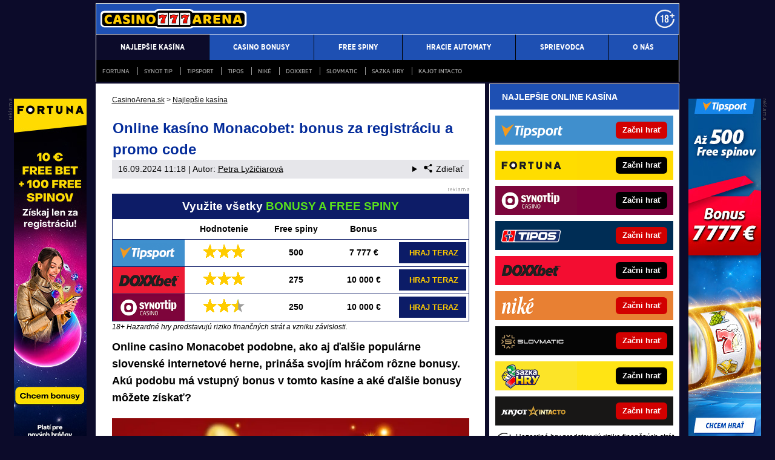

--- FILE ---
content_type: text/html; charset=UTF-8
request_url: https://www.casinoarena.sk/rubriky/najlepsie-kasina/online-casino-monacobet-bonus-za-registraciu-pre-novych-hracov_8322.html
body_size: 12252
content:
<!doctype html>
<html lang="sk">
<head>
<meta http-equiv="Content-Type" content="text/html; charset=utf-8" />
<title>Online casino Monacobet ⇒ bonusy a bonusové kódy | CasinoArena.sk</title>
<meta name="DESCRIPTION" content="Hráči v online kasíne Monacobet môžu po vytvorení hráčskeho účtu získať balík vstupných bonusov. Aká je ich podoba a aké sú podmienky na ich získanie?" />
<meta name="COPYRIGHT" content="© 2026 CasinoArena.sk" />
<meta name="AUTHOR" content="CasinoArena.sk" />
<meta name="robots" content="index, follow, max-snippet:-1, max-image-preview:large, max-video-preview:-1" />
<meta name="viewport" content="width=device-width, initial-scale=1">
<script type='text/javascript'>function gtag(){dataLayer.push(arguments);}
var dataLayer = dataLayer || []; gtag('consent', 'default', { 'analytics_storage': 'granted',
'ad_storage': 'denied' ,
'functionality_storage': 'granted' ,
} );
</script><link href="/css/print.css" type="text/css" rel="stylesheet" media="print" />
<link rel="shortcut icon" href="/favicon.ico" type="image/x-icon" />
<link rel="apple-touch-icon" sizes="180x180" href="/apple-touch-icon.png"><link rel="icon" type="image/png" sizes="32x32" href="/favicon-32x32.png"><link rel="icon" type="image/png" sizes="16x16" href="/favicon-16x16.png"><link rel="manifest" href="/site.webmanifest">
<link rel="stylesheet" type="text/css" href="/export/styles.css?ver=1339" media="all">
<script type="text/javascript" src="/export/scripts.js?ver=1339" defer></script>
<link href="https://www.googletagmanager.com" rel="preconnect" crossorigin>
<link href="https://www.google-analytics.com" rel="preconnect" crossorigin>
<link href="https://stats.g.doubleclick.net" rel="preconnect" crossorigin>
<!-- Google Tag Manager -->
<script>(function(w,d,s,l,i){w[l]=w[l]||[];w[l].push({'gtm.start':
new Date().getTime(),event:'gtm.js'});var f=d.getElementsByTagName(s)[0],
j=d.createElement(s),dl=l!='dataLayer'?'&l='+l:'';j.async=true;j.src=
'https://www.googletagmanager.com/gtm.js?id='+i+dl;f.parentNode.insertBefore(j,f);
})(window,document,'script','dataLayer','GTM-P8F3P5V');</script>
<!-- End Google Tag Manager -->
<meta property="og:image" content="https://www.casinoarena.sk/obrazek/611ccd6cf0c88/monacobet-vstupny-bonus.jpg">
<link rel="previewimage" href="https://www.casinoarena.sk/obrazek/611ccd6cf0c88/monacobet-vstupny-bonus.jpg" />
<meta property="og:image:width" content="800">
<meta property="og:image:height" content="400">
<meta property="og:title" content="Online casino Monacobet ⇒ bonusy a bonusové kódy">
<link rel="canonical" href="https://www.casinoarena.sk/rubriky/najlepsie-kasina/online-casino-monacobet-bonus-za-registraciu-pre-novych-hracov_8322.html" />
</head>
<body id="" class="www_casinoarena_sk ">
<!-- Google Tag Manager (noscript) -->
<noscript><iframe src="https://www.googletagmanager.com/ns.html?id=GTM-P8F3P5V"
height="0" width="0" style="display:none;visibility:hidden"></iframe></noscript>
<!-- End Google Tag Manager (noscript) -->
<!-- bgr -->
<div id="bgr">
<!-- page wrapper -->
<div id="page-wrapper" class="submenu level-1">
<!-- header -->
<div id="header">
<div>
<a id="logo-arena" href="https://www.casinoarena.sk/">
<img src="https://www.casinoarena.sk/img/logo.svg"  alt="CasinoArena.sk" width="242" height="32"  /></a>
<a aria-label="18+" class="claim_url" rel="nofollow" href="https://www.casinoarena.sk/rubriky/casina-online/zasady-zodpovedneho-hrania-v-online-kasine_8406.html"></a>
</div> 
<div id="top-area">
<div class="inner">
<!-- service-navigation -->
<div id="service-navigation">
</div>
<!-- service-navigation - end --> 
<!-- social boxes -->
<div id="social-box">
<div>
<ul>
</ul>
</div>
</div>
<!-- social boxes - end -->
<!-- other sites -->
</div>
</div>
<button type="button" class="menu-toggle">Menu</button>
<div id="menu">
<div class="inner">
<ul>
<li class="sub active">
<a href="/rubriky/najlepsie-kasina/"><span>Najlepšie kasína</span></a>
<ul class="submenu">
<li><a href="/rubriky/najlepsie-kasina/fortuna/">Fortuna</a></li>
<li><a href="/rubriky/najlepsie-kasina/synot-tip/">Synot Tip</a></li>
<li><a href="/rubriky/najlepsie-kasina/tipsport/">Tipsport</a></li>
<li><a href="/rubriky/najlepsie-kasina/tipos/">Tipos</a></li>
<li><a href="/rubriky/najlepsie-kasina/nike/">Niké</a></li>
<li><a href="/rubriky/najlepsie-kasina/doxxbet/">DOXXbet</a></li>
<li><a href="/rubriky/najlepsie-kasina/slovmatic/">Slovmatic</a></li>
<li><a href="/rubriky/najlepsie-kasina/sazka-hry/">Sazka hry</a></li>
<li><a href="/rubriky/najlepsie-kasina/kajot-intacto/">Kajot Intacto</a></li>
</ul>
</li>
<li><a href="/rubriky/casino-bonusy/"><span>Casino bonusy</span></a></li>
<li><a href="/rubriky/free-spiny/"><span>Free spiny</span></a></li>
<li><a href="/rubriky/hracie-automaty/"><span>Hracie automaty</span></a></li>
<li><a href="/rubriky/sprievodca/"><span>Sprievodca</span></a></li>
<li><a href="https://www.casinoarena.sk/stranky/o-nas_30_stranky.html"><span>O nás</span></a></li>
</ul>
<ul id="submenu-desktop" class="submenu">
<li><a href="/rubriky/najlepsie-kasina/fortuna/">Fortuna</a></li>
<li><a href="/rubriky/najlepsie-kasina/synot-tip/">Synot Tip</a></li>
<li><a href="/rubriky/najlepsie-kasina/tipsport/">Tipsport</a></li>
<li><a href="/rubriky/najlepsie-kasina/tipos/">Tipos</a></li>
<li><a href="/rubriky/najlepsie-kasina/nike/">Niké</a></li>
<li><a href="/rubriky/najlepsie-kasina/doxxbet/">DOXXbet</a></li>
<li><a href="/rubriky/najlepsie-kasina/slovmatic/">Slovmatic</a></li>
<li><a href="/rubriky/najlepsie-kasina/sazka-hry/">Sazka hry</a></li>
<li><a href="/rubriky/najlepsie-kasina/kajot-intacto/">Kajot Intacto</a></li>
</ul>

</div>
</div>
</div>
<!-- header - end --> 
<!-- column wrapper -->
<div id="column-wrapper">
<!-- content -->
<div id="content" class="article">
<script type="application/ld+json">{
    "@context": "http://schema.org",
    "@type": "NewsArticle",
    "mainEntityOfPage": {
        "@type": "WebPage",
        "@id": "https://www.casinoarena.sk/rubriky/najlepsie-kasina/online-casino-monacobet-bonus-za-registraciu-pre-novych-hracov_8322.html"
    },
    "headline": "Online kas\u00edno Monacobet: bonus za registr\u00e1ciu a promo code",
    "image": "https://www.casinoarena.sk/obrazek/611ccd6cf0c88/monacobet-vstupny-bonus.jpg",
    "datePublished": "2021-08-18T18:10:00",
    "dateModified": "2024-09-16T11:18:00",
    "author": {
        "@type": "Person",
        "name": "Petra Ly\u017ei\u010diarov\u00e1 ",
        "url": "https://www.casinoarena.sk/autori/petra-lyziciarova/"
    },
    "publisher": {
        "@type": "Organization",
        "name": "CasinoArena.sk",
        "logo": {
            "@type": "ImageObject",
            "url": "https://www.casinoarena.sk/img/logo.svg"
        }
    },
    "description": "Hr\u00e1\u010di v online kas\u00edne Monacobet m\u00f4\u017eu po vytvoren\u00ed hr\u00e1\u010dskeho \u00fa\u010dtu z\u00edska\u0165 bal\u00edk vstupn\u00fdch bonusov. Ak\u00e1 je ich podoba a ak\u00e9 s\u00fa podmienky na ich z\u00edskanie?"
}</script><div class="box">
<div class="box-wrapper">
<div id="breadcrumbs">
<ol itemscope itemtype="http://schema.org/BreadcrumbList">
<li itemprop="itemListElement" itemscope
itemtype="http://schema.org/ListItem">
<a itemprop="item" href="https://www.casinoarena.sk/">
<span itemprop="name">CasinoArena.sk</span></a>
<span itemprop="position" content="1"></span>
&gt; 
</li>
<li itemprop="itemListElement" itemscope
itemtype="http://schema.org/ListItem">
<a itemprop="item" href="/rubriky/najlepsie-kasina/">
<span itemprop="name">Najlepšie kasína</span></a>
<span itemprop="position" content="2"></span>

</li>
</ol>
</div>
<h1 class="heading">Online kasíno Monacobet: bonus za registráciu a promo code</h1>
<div class="article-meta">
<span class="meta-date">16.09.2024 11:18</span>
 | Autor: <a href="/autori/petra-lyziciarova/">Petra Lyžičiarová </a>
<details class="article__meta-share dropdown">
<summary class="dropdown__toggle" onclick="dataLayer.push({ 'event':'GAevent', 'eventCategory': 'Sdilet', 'eventAction': 'Sdilet', 'eventLabel': location.href, 'eventNoninteraction': true  })">
<svg class="icon icon--left" width="16" height="16" aria-hidden="true"><use xlink:href="/export/dist/icons.svg#share"></use></svg>Zdieľať
</summary>
<div class="dropdown__body py-2">
<ul class="list-unstyled">
<li>
<a href="http://www.facebook.com/share.php?u=https://www.casinoarena.sk/rubriky/najlepsie-kasina/online-casino-monacobet-bonus-za-registraciu-pre-novych-hracov_8322.html&amp;t=Online+kas%C3%ADno+Monacobet%3A+bonus+za+registr%C3%A1ciu+a+promo+code"
                            onclick="dataLayer.push({ 'event':'GAevent', 'eventCategory': 'Sdilet', 'eventAction': 'Facebook', 'eventLabel': location.href, 'eventNoninteraction': true  })"
                            target="_blank" class="d-block px-3 py-1">
<svg class="icon icon--left" width="16" height="16" aria-hidden="true"><use xlink:href="/export/dist/icons.svg#facebook"></use></svg>Facebook
</a>
</li>
<li>
<a href="https://twitter.com/intent/tweet?url=https%3A%2F%2Fwww.casinoarena.sk%2Frubriky%2Fnajlepsie-kasina%2Fonline-casino-monacobet-bonus-za-registraciu-pre-novych-hracov_8322.html"
                            onclick="dataLayer.push({ 'event':'GAevent', 'eventCategory': 'Sdilet', 'eventAction': 'Twitter', 'eventLabel': location.href, 'eventNoninteraction': true  })"
                            target="_blank" class="d-block px-3 py-1">
<svg class="icon icon--left" width="16" height="16" aria-hidden="true"><use xlink:href="/export/dist/icons.svg#twitter"></use></svg>Twitter
</a>
</li>
<li>
<a href="#" class="d-block px-3 py-1" onclick="
                dataLayer.push({ 'event':'GAevent', 'eventCategory': 'Sdilet', 'eventAction': 'Kopirovat odkaz', 'eventLabel': location.href, 'eventNoninteraction': true })
                navigator.clipboard.writeText('https://www.casinoarena.sk/rubriky/najlepsie-kasina/online-casino-monacobet-bonus-za-registraciu-pre-novych-hracov_8322.html');alert('Adresa byla zkopírovaná do schránky.');return false;">
<svg class="icon icon--left" width="16" height="16" aria-hidden="true"><use xlink:href="/export/dist/icons.svg#link"></use></svg>Kopírovat odkaz
</a>
</li>
</ul>
</div>
</details>

</div>
<div class="clear"></div>
<div id="lightbox-search">
<div id="boxBlock:53" class="boxBlock id53"><div class="clanek-adv-reklama">
<div class="table-responsive"><table>
<tbody>
<tr>
<th colspan="5" class="no-border">Využite všetky <span class="green">BONUSY A FREE SPINY</span></th>
</tr>
<tr class="tbl-head">
<td></td>
<td>Hodnotenie</td>
<td>Free spiny</td>
<td>Bonus</td>
<td></td>
</tr>
<tr>
<td class="td1"><a rel="nofollow sponsored" href="/link/tipsportcasinobonus/"><img src="https://administrace.gto.cz/obrazek/63d3b8c5d508e/tipsport-logo-238x88.png" alt="Online kasíno Tipsport" title="Online kasíno Tipsport" width="238" height="88" /></a></td>
<td class="td2"><img src="/img/adv-stars-3.png" alt="3" width="68" height="22" /></td>
<td class="td3">500</td>
<td class="td4">7 777 €</td>
<td class="td5"><a rel="nofollow sponsored" href="/link/tipsportcasinobonus/" class="btn-green">HRAJ TERAZ</a></td>
</tr>
<tr>
<td class="td1"><a rel="nofollow sponsored" href="/link/doxxbetcasinobonus/"><img src="https://administrace.gto.cz/obrazek/63d3b8c5d508e/doxxbet-logo-238x88.png" alt="Online kasíno DOXXbet" title="Online kasíno DOXXbet" width="238" height="88" /></a></td>
<td class="td2"><img src="/img/adv-stars-3.png" alt="3" width="68" height="22" /></td>
<td class="td3">275</td>
<td class="td4">10&nbsp;000 €</td>
<td class="td5"><a rel="nofollow sponsored" href="/link/doxxbetcasinobonus/" class="btn-green">HRAJ TERAZ</a></td>
</tr>
<tr>
<td class="td1"><a rel="nofollow sponsored" href="/link/synotcasinobonus/"><img src="https://administrace.gto.cz/obrazek/63d3b8c5d508e/synot-tip-logo-238x88.png" alt="Online kasíno SYNOT TIP" title="Online kasíno SYNOT TIP" width="238" height="88" /></a></td>
<td class="td2"><img src="/img/adv-stars-2half.png" alt="2.5" width="68" height="22" /></td>
<td class="td3">250</td>
<td class="td4">10&nbsp;000 €</td>
<td class="td5"><a rel="nofollow sponsored" href="/link/synotcasinobonus/" class="btn-green">HRAJ TERAZ</a></td>
</tr>
</tbody>
</table></div>
<span style="color: #000000;" class="zdrojimg">18+ Hazardné hry predstavujú riziko finančných strát a&nbsp;vzniku závislosti.</span></div></div>  <p><strong>Online casino Monacobet podobne, ako aj ďalšie populárne slovenské internetové herne, prináša svojím hráčom rôzne bonusy. Akú podobu má vstupný bonus v&nbsp;tomto kasíne a&nbsp;aké ďalšie bonusy môžete získať?</strong></p>  <p><picture>                            <source srcset="/obrazek/webp/611ccd6cf0c88-monacobet-vstupny-bonus_800x400.webp" type="image/webp" class="" alt="Vstupný bonus v&nbsp;kasíne Monacobet" title="Vstupný bonus v&nbsp;kasíne Monacobet">                            <img src="/obrazek/611ccd6cf0c88/monacobet-vstupny-bonus_800x400.jpg" class="" style=""  alt="Vstupný bonus v&nbsp;kasíne Monacobet" title="Vstupný bonus v&nbsp;kasíne Monacobet"                             width="800"                             height="400"                            />                          </picture><span class="zdrojimg">Foto: Shutterstock</span></p>  <h2>Online kasíno Monacobet a&nbsp;jeho bonusy</h2>  <p>Online herňa Monacobet patrí k&nbsp;najstarším internetovým kasínam na&nbsp;Slovensku a&nbsp;okrem online podoby má <strong>aj niekoľko kamenných pobočiek.</strong> V jeho ponuke nájdete nielen populárne hracie automaty, ale tiež stolové hry alebo aj formát tzv. crash games. Patrí tiež k&nbsp;tým kasínam, ktoré hráčom umožňujú zahrať si blackjack či ruletu v&nbsp;live casine.</p>  <p>Tak, ako aj ďalšie slovenské licencované online kasína, aj Monacobet prináša svojím hráčom<strong> rôzne bonusy. </strong>Tým prvým, ktorý môžete v&nbsp;Monacobet získať, je bonus za&nbsp;registráciu. Tomu, aká je jeho podoba a&nbsp;aké podmienky treba splniť na&nbsp;jeho získanie, sa budeme venovať v&nbsp;nasledujúcich riadkoch.</p>  <p>Ešte predtým však pripomenieme, že&nbsp;<strong>bonusy za&nbsp;registráciu</strong> môžete dostať aj v&nbsp;ďalších populárnych internetových kasínach. No a&nbsp;ich prehľad nájdete v&nbsp;našej tabuľke:</p>  <div class="boxBlock id59" id="boxBlock:59"><div class="table-responsive"><table class="table gtobox" border="0" align="center" style="width: 100%;">
<tbody>
<tr>
<td colspan="3" style="text-align: center;"><span style="color: #ffcc00;" color="#ffcc00"><b>VYZDVIHNI SI FREE SPINY ZA REGISTRÁCIU</b></span></td>
</tr>
<tr>
<td style="text-align: left;"><strong>Tipsport</strong></td>
<td style="text-align: center;">500 free spinov</td>
<td style="text-align: center;"><a rel="nofollow sponsored" href="/link/tipsportcasinoreklama/" class="red"><strong>ZAČNI HRAŤ</strong></a></td>
</tr>
<tr>
<td style="text-align: left;"><strong>DOXXbet</strong></td>
<td style="text-align: center;">250 free spinov</td>
<td style="text-align: center;"><a rel="nofollow sponsored" href="/link/doxxbetcasinoreklama/" class="red"><strong>ZAČNI HRAŤ</strong></a></td>
</tr>
<tr>
<td style="text-align: left;"><strong>SYNOT TIP</strong></td>
<td style="text-align: center;">250 spinov bez&nbsp;rizika</td>
<td style="text-align: center;"><a rel="nofollow sponsored" href="/link/synotcasinoreklama/" class="red"><strong>ZAČNI HRAŤ</strong></a></td>
</tr>
<tr>
<td style="text-align: left;"><strong>Tipos</strong></td>
<td style="text-align: center;">280 free spinov</td>
<td style="text-align: center;"><a rel="nofollow sponsored" href="/link/tiposcasinoreklama/" class="red"><strong>ZAČNI HRAŤ</strong></a></td>
</tr>
<tr>
<td style="text-align: left;"><strong>Fortuna</strong></td>
<td style="text-align: center;">200 free spinov</td>
<td style="text-align: center;"><a rel="nofollow sponsored" href="/link/fortunacasinoreklama/" class="red"><strong>ZAČNI HRAŤ</strong></a></td>
</tr>
<tr>
<td style="text-align: left;"><strong>Niké</strong></td>
<td style="text-align: center;">150 free spinov</td>
<td style="text-align: center;"><a rel="nofollow sponsored" href="/link/nikecasinoreklama/" class="red"><strong>ZAČNI HRAŤ</strong></a></td>
</tr>
<tr>
<td style="text-align: left;"><strong>Sazka hry</strong></td>
<td style="text-align: center;">500 spinov bez&nbsp;rizika</td>
<td style="text-align: center;"><b><a rel="nofollow sponsored" class="red" href="/link/sazkahrycasinoreklama/">ZAČNI HRAŤ</a></b></td>
</tr>
<tr>
<td style="text-align: left;"><strong>Kajot Intacto</strong></td>
<td style="text-align: center;">207 free spinov</td>
<td style="text-align: center;"><a rel="nofollow sponsored" href="/link/kajotintactocasinoreklama/" class="red"><strong>ZAČNI HRAŤ</strong></a></td>
</tr>
<tr>
<td style="text-align: center;" colspan="3"><em>18+ Hazardné hry predstavujú riziko finančných strát a&nbsp;vzniku závislosti.</em></td>
</tr>
</tbody>
</table></div></div>  <h2>Monacobet registračný bonus 5 eur bez&nbsp;vkladu</h2>  <p>Hneď po&nbsp;tom, čo si v&nbsp;<a href="https://www.casinoarena.sk/rubriky/casina-online/sk-online-casino-monaco-bet-recenzia-a-prihlasenie_8243.html">online kasíne Monacobet</a> založíte hráčske konto, získate vstupný bonus za&nbsp;registráciu. Ten je v&nbsp;podobe 5 eur, ktoré vám po&nbsp;tom, čo absolvujete proces registrácie a&nbsp;overenia vašej identity, pristane na&nbsp;vašom hráčskom účte.</p>  <p>Na získanie <strong>Monacobet bonusu za&nbsp;registráciu</strong> treba postupovať nasledovne:</p>  <ol>  <li>Otvorte si webstránku Monacobet a&nbsp;zaregistrujte sa</li>  <li>Po vyplnení registračného formuláru absolvujte overenie vašej totožnosti</li>  <li>Prihláste sa do&nbsp;vášho hráčskeho účtu</li>  <li>Využite registračný bonus 5 eur podľa toho, ako vám to vyhovuje</li>  </ol>  <div id="boxBlock:68" class="boxBlock id68"><p><a rel="nofollow sponsored" href="/link/tipsportcasinoreklama/"><img src="https://administrace.gto.cz/obrazek/63bc08f7a3386/tipsport-sk-casino-590x180.jpg" alt="Zaregistruj sa teraz v&nbsp;online kasíne Tipsport" title="Zaregistruj sa teraz v&nbsp;online kasíne Tipsport" width="590" height="180" /></a></p></div>  <h2>Monacobet bonus 15 eur za&nbsp;vklad a&nbsp;promo kód</h2>  <p>Ďalším bonusom, ktorý môžete v&nbsp;online kasíne Monacobet získať po&nbsp;registrácii, je bonus za&nbsp;váš prvý vklad. Funguje tak, že&nbsp;po&nbsp;tom, čo vložíte na&nbsp;váš hráčsky účet prvý vklad <strong>v hodnote najmenej 10 eur</strong> a&nbsp;uvediete promo kód v&nbsp;tvare cas1, získate bonus 15 eur.</p>  <p>Prvý vklad je pritom potrebné vykonať do&nbsp;30&nbsp;dní od&nbsp;vašej registrácie a&nbsp;jednorazovo. Upozorňujeme, že&nbsp;bonus v&nbsp;hodnote <strong>15 eur získate v&nbsp;podobe MonaCoinov</strong>, čo je virtuálna mena Monacobet casina. Jeden MonaCoin má hodnotu 1 euro a&nbsp;bonus vám bude pripísaný na&nbsp;hráčske konto do&nbsp;24 hodín od&nbsp;splnenia podmienok. Dodáme ešte, že&nbsp;kredit v&nbsp;podobe MonaCoinov nie je možné previesť na&nbsp;bankový účet.</p>  <p><img src="/img/web/sipka.gif" alt="sipka" width="12" height="12" title="" /> Neprehliadnite: <a href="https://www.casinoarena.sk/rubriky/casina-online/casino-bonus-zadarmo-ziskajte-peniaze-len-za-registraciu_7770.html">Bonus za&nbsp;registráciu</a> v&nbsp;slovenských online kasínach</p>  <h2><a name="Monacobet_200_free_spins"></a>Vstupný bonus Monacobet 200 free spins</h2>  <p>Ďalšou súčasťou balíka vstupných bonusov v&nbsp;online kasíne Monacobet sú tiež free spiny. Po prestávkovaní 10 eur na&nbsp;ľubovoľných hracích automatoch vám kasíno pripíše na&nbsp;účet 200 voľných zatočení do&nbsp;obľúbeného <a href="https://24casino.sk/automat/multiplay-81-online-automat-z-egaming/">automatu Multiplay 81</a>. Hodnota týchto free spinov je 20 eur.</p>  <div id="boxBlock:62" class="boxBlock id62"><p><a rel="nofollow sponsored" href="/link/fortunacasinoreklama/"><img src="https://administrace.gto.cz/obrazek/63bc08d8b85fd/fortuna-sk-casino-590x180.jpg" alt="Zaregistruj sa teraz v&nbsp;online kasíne Fortuna" title="Zaregistruj sa teraz v&nbsp;online kasíne Fortuna" width="590" height="180" /></a></p></div>  <h2>Registračný bonus Monacobet až&nbsp;do&nbsp;10&nbsp;000 €</h2>  <p>Výpočet bonusov za&nbsp;registráciu v&nbsp;online kasíne Monacobet pokračuje ešte cashbackom <strong>do výšky až&nbsp;10&nbsp;000 eur.</strong> Na získanie tohto bonusu je potrebné prestávkovať v&nbsp;kasíne 40-násobok z&nbsp;vášho prvého vkladu.</p>  <p>Do prestávkovania sa počítajú len stávky za&nbsp;reálne peniaze, ktoré ste si vložili na&nbsp;hráčsky účet <strong>do 30&nbsp;dní od&nbsp;založenia vášho hráčskeho účtu.</strong> Do výšky vášho prvého vkladu sa teda nezapočítavajú bonusy.</p>  <p>Ak si teda na&nbsp;váš účet vložíte prvý vklad v&nbsp;hodnote 10 eur, po&nbsp;tom, čo prestávkujete 40-násobok tejto sumy, teda 400 eur, získate bonus v&nbsp;hodnote prvého vkladu, čiže 10 eur. Do podmienky prestávkovania<strong> 40-násobku prvého vkladu </strong>sa počítajú len stávky do&nbsp;valcových automatov. Po tom, čo splníte podmienky, vám Monacobet pripíše bonus na&nbsp;váš účet do&nbsp;10 minút, maximálne do&nbsp;24 hodín.</p>  <div id="boxBlock:69" class="boxBlock id69"><p><a rel="nofollow sponsored" href="/link/synotcasinoreklama/"><img src="https://administrace.gto.cz/obrazek/63bc09142dbd8/synottip-sk-casino-590x180.jpg" alt="Zaregistruj sa teraz v&nbsp;online kasíne SYNOT TIP" title="Zaregistruj sa teraz v&nbsp;online kasíne SYNOT TIP" width="590" height="180" /></a></p></div>  <h2>Monacobet narodeninový bonus 5 eur</h2>  <p>Okrem vstupných bonusov môžete v&nbsp;online kasíne Monacobet získať aj rôzne bonusy už ako zaregistrovaný hráč. Jedným z&nbsp;nich je<strong> narodeninový bonus v&nbsp;hodnote 5 eur.</strong> Bonus získate po&nbsp;tom, čo v&nbsp;deň vašich narodenín roztočíte valce na&nbsp;online hracích automatoch v&nbsp;Monacobet kasíne.</p>  <p>Následne stačí kontaktovať Monacobet kasíno a&nbsp;to vám na&nbsp;účet pripíše bonus 5 eur. Kasíno môžete kontaktovať<strong> cez&nbsp;chat, e-mail alebo sa na&nbsp;zákaznícku podporu môžete obrátiť telefonicky.</strong></p>  <div id="boxBlock:58" class="boxBlock id58"><div class="table-responsive"><table style="width: 100%;" align="center" class="table gtobox" border="0">
<tbody>
<tr>
<td colspan="3" style="text-align: center;"><strong class="gold">Najlepšie online kasína na&nbsp;Slovensku a&nbsp;prehľad bonusov</strong><br /></td>
</tr>
<tr>
<td style="text-align: left;"><strong>Tipsport</strong></td>
<td>500 free spinov + bonus až&nbsp;7&nbsp;777 €</td>
<td style="text-align: center;"><a rel="nofollow sponsored" href="/link/tipsportcasinoreklama/" class="red"><strong>ZAČNI HRAŤ</strong></a></td>
</tr>
<tr>
<td style="text-align: left;"><strong>DOXXbet</strong></td>
<td>275 free spinov + bonus až&nbsp;10&nbsp;000 €</td>
<td style="text-align: center;"><a rel="nofollow sponsored" href="/link/doxxbetcasinoreklama/" class="red"><strong>ZAČNI HRAŤ</strong></a></td>
</tr>
<tr>
<td style="text-align: left;"><strong>SYNOT TIP</strong></td>
<td>250 zatočení bez&nbsp;rizika + 10&nbsp;000 €</td>
<td style="text-align: center;"><a rel="nofollow sponsored" href="/link/synotcasinoreklama/" class="red"><strong>ZAČNI HRAŤ</strong></a></td>
</tr>
<tr>
<td style="text-align: left;"><strong>Tipos</strong></td>
<td>280 free spinov + bonus až&nbsp;1&nbsp;050 €</td>
<td style="text-align: center;"><a rel="nofollow sponsored" href="/link/tiposcasinoreklama/" class="red"><strong>ZAČNI HRAŤ</strong></a></td>
</tr>
<tr>
<td style="text-align: left;"><strong>Fortuna</strong></td>
<td>200 free spinov + 20 € free bet</td>
<td style="text-align: center;"><a rel="nofollow sponsored" href="/link/fortunacasinoreklama/" class="red"><strong>ZAČNI HRAŤ</strong></a></td>
</tr>
<tr>
<td style="text-align: left;"><strong>Niké</strong></td>
<td>50 free spinov + bonus 100 spinov</td>
<td style="text-align: center;"><a rel="nofollow sponsored" href="/link/nikecasinoreklama/" class="red"><strong>ZAČNI HRAŤ</strong></a></td>
</tr>
<tr>
<td style="text-align: left;"><strong>Slovmatic</strong></td>
<td>Bonus až&nbsp;7&nbsp;000 €</td>
<td style="text-align: center;"><strong><a rel="nofollow sponsored" class="red" href="/link/slovmaticcasinoreklama/">ZAČNI HRAŤ</a></strong></td>
</tr>
<tr>
<td style="text-align: left;"><strong>Sazka hry</strong></td>
<td>Bonus 250 € na&nbsp;automaty bez&nbsp;rizika</td>
<td style="text-align: center;"><strong><a rel="nofollow sponsored" class="red" href="/link/sazkahrycasinoreklama/">ZAČNI HRAŤ</a></strong></td>
</tr>
<tr>
<td style="text-align: left;"><strong>Kajot Intacto</strong></td>
<td>207 free spinov + bonus až&nbsp;2&nbsp;007 €</td>
<td style="text-align: center;"><a rel="nofollow sponsored" href="/link/kajotintactocasinoreklama/" class="red"><strong>ZAČNI HRAŤ</strong></a></td>
</tr>
<tr>
<td colspan="3" style="text-align: center;"><em>18+ Hazardné hry predstavujú riziko finančných strát a&nbsp;vzniku závislosti.</em></td>
</tr>
</tbody>
</table></div></div>  <h2>Monaco bet bonus – časté otázky</h2>  <p>Na záver si ešte poďme odpovedať na&nbsp;niekoľko častých otázok, ktoré vám môžu v&nbsp;súvislosti s&nbsp;bonusmi v&nbsp;online kasíne Monacobet napadnúť.</p>  <h2><span class="faq_question">#️⃣ Prináša Monacobet bonusový kód alebo promo code?</span></h2>  <p class="faq_answer">Bonusové kódy online kasína prinášajú zvyčajne len výnimočne, obvykle je to v&nbsp;rámci nejakých marketingových akcií. Čo sa týka promo kódu, zadávate ho v&nbsp;prípade, že&nbsp;sa uchádzate o&nbsp;bonus za&nbsp;prvý vklad. Pri vklade najmenej 10 eur uvediete promo kód cas1 a&nbsp;na&nbsp;účet dostanete 15 eur v&nbsp;podobe MonaCoinov.</p>  <h2 class="faq_question">#️⃣ Ako získať Monacobet free spiny</h2>  <p class="faq_answer">Free spiny v&nbsp;online kasíne Monacobet je možné získať v&nbsp;rámci rôznych marketingových akcií. Dostať sa k&nbsp;nim môžete aj ako nový hráč. Balík vstupných bonusov totiž obsahuje aj <a href="#Monacobet_200_free_spins">200 free spinov</a>.</p>  <h2 class="faq_question">#️⃣ Aký bonus prináša registrácia v&nbsp;Monacobet?</h2>  <p class="faq_answer">Za samotnú registráciu v&nbsp;online kasíne Monacobet získate bonus v&nbsp;hodnote 5 eur. Ide o&nbsp;bonus bez&nbsp;vkladu, dostanete ho len za&nbsp;vytvorenie hráčskeho konta.</p><script type="application/ld+json">{
                "@context": "https://schema.org",
                "@type": "FAQPage",
                "mainEntity": [
{
            "@type": "Question",
            "name": "#️⃣ Prináša Monacobet bonusový kód alebo promo code?",
            "acceptedAnswer": {
              "@type": "Answer",
              "text": "Bonusové kódy online kasína prinášajú zvyčajne len výnimočne, obvykle je to v&nbsp;rámci nejakých marketingových akcií. Čo sa týka promo kódu, zadávate ho v&nbsp;prípade, že&nbsp;sa uchádzate o&nbsp;bonus za&nbsp;prvý vklad. Pri vklade najmenej 10 eur uvediete promo kód cas1 a&nbsp;na&nbsp;účet dostanete 15 eur v&nbsp;podobe MonaCoinov."
            }
          },{
            "@type": "Question",
            "name": "#️⃣ Ako získať Monacobet free spiny  Free spiny v&nbsp;online kasíne Monacobet je možné získať v&nbsp;rámci rôznych marketingových akcií. Dostať sa k&nbsp;nim môžete aj ako nový hráč. Balík vstupných bonusov totiž obsahuje aj 200 free spinov.  ",
            "acceptedAnswer": {
              "@type": "Answer",
              "text": ""
            }
          },{
            "@type": "Question",
            "name": "#️⃣ Aký bonus prináša registrácia v&nbsp;Monacobet?  Za samotnú registráciu v&nbsp;online kasíne Monacobet získate bonus v&nbsp;hodnote 5 eur. Ide o&nbsp;bonus bez&nbsp;vkladu, dostanete ho len za&nbsp;vytvorenie hráčskeho konta.",
            "acceptedAnswer": {
              "@type": "Answer",
              "text": ""
            }
          }]
                }
                </script>
<div class="clear"></div>
</div>
<div class="block shadow content">
<p style="font-size: 9px;">18+ Hazardné hry predstavujú riziko finančných strát a vzniku závislosti. <a href="https://www.casinoarena.sk/rubriky/casina-online/zasady-zodpovedneho-hrania-v-online-kasine_8406.html">Hrajte zodpovedne</a> a pre zábavu! Využitie bonusov je podmienené registráciou - <a href="https://www.casinoarena.sk/rubriky/casina-online/podmienky-a-pravidla-bonusov-prevadzkovatelov-hazardnych-hier_8127.html">informácie tu</a>.</p>
</div>
<div class="article-meta">
<span class="meta-date">16.09.2024 11:18</span>
 | Autor: <a href="/autori/petra-lyziciarova/">Petra Lyžičiarová </a>
</div>
<div class="clear"></div>
</div>
</div>
<div class="box" id="hp-act-list-top">
<div id="wide-act-list" Xid="hp-act-list-float">
<div id="hp-act-list-floatX">
<h2 class="box-heading">SÚVISIACE ČLÁNKY</h2>
<!-- list -->
<div class="wide-act-list-item">
<div class="wide-act-list-imageHolder">
<a href="/rubriky/najlepsie-kasina/online-casino-tipsport-recenzia-a-bonus_7776.html">
                            <picture>
                              <source srcset="/obrazek/webp/5d1b9a4b08129-crop-15558-tipsport-desktop-casino_600x260.webp" type="image/webp" alt="Zahrajte si v Tipsport kasíne" title="Zahrajte si v Tipsport kasíne" width="300" height="130" class="hp">
                              <img loading="lazy" src="/obrazek/5d1b9a4b08129/crop-15558-tipsport-desktop-casino_600x260.jpg" alt="Zahrajte si v Tipsport kasíne" title="Zahrajte si v Tipsport kasíne" width="300" height="130" class="hp" />
                            </picture>
                            </a>
</div>
<div class="wide-act-list-infoHolder">
<h3><a href="/rubriky/najlepsie-kasina/online-casino-tipsport-recenzia-a-bonus_7776.html">Čo by ste mali vedieť o Tipsport casino SK?</a></h3>
<div class="meta">
</div>
<div class="wide-act-list-text">
<p>Tipsport online casino prišlo na&nbsp;slovenský trh v&nbsp;polovici januára 2020. Odvtedy sa neustále rozvíja ✅ a&nbsp;snaží sa neustále rozširovať svoju...</p>
</div>
</div>
<div class="clear">&nbsp;</div>
</div>
<div class="wide-act-list-item">
<div class="wide-act-list-imageHolder">
<a href="/rubriky/najlepsie-kasina/synot-tip/online-casino-synot-tip-automaty-zadarmo-bez-obmedzeni_7785.html">
                            <picture>
                              <source srcset="/obrazek/webp/5d4c228dcb350-crop-17122-synottip-casino-bonus_600x260.webp" type="image/webp" alt="Vstupný bonus v online kasíne SynotTip 250 spinov bez rizika" title="Vstupný bonus v online kasíne SynotTip 250 spinov bez rizika" width="300" height="130" class="hp">
                              <img loading="lazy" src="/obrazek/5d4c228dcb350/crop-17122-synottip-casino-bonus_600x260.jpg" alt="Vstupný bonus v online kasíne SynotTip 250 spinov bez rizika" title="Vstupný bonus v online kasíne SynotTip 250 spinov bez rizika" width="300" height="130" class="hp" />
                            </picture>
                            </a>
</div>
<div class="wide-act-list-infoHolder">
<h3><a href="/rubriky/najlepsie-kasina/synot-tip/online-casino-synot-tip-automaty-zadarmo-bez-obmedzeni_7785.html">Synottip SK casino (recenzia): chcete 250 zatočení bez rizika?</a></h3>
<div class="meta">
</div>
<div class="wide-act-list-text">
<p>Prečítajte si našu recenziu na&nbsp;Synottip casino❤️ a&nbsp;jeho produkty: bonusy, 250 zatočení bez&nbsp;rizika, automaty, online poker, stávkovanie, Benefit...</p>
</div>
</div>
<div class="clear">&nbsp;</div>
</div>
<div class="wide-act-list-item">
<div class="wide-act-list-imageHolder">
<a href="/rubriky/free-spiny/free-spiny-od-fortuny-pre-novych-hracov-ako-ich-ziskate_7915.html">
                            <picture>
                              <source srcset="/obrazek/webp/5e74d097953e9-crop-16631-fortuna-sk-777-spinov_600x260.webp" type="image/webp" alt="Fortuna 777 spinov za registráciu" title="Fortuna 777 spinov za registráciu" width="300" height="130" class="hp">
                              <img loading="lazy" src="/obrazek/5e74d097953e9/crop-16631-fortuna-sk-777-spinov_600x260.jpg" alt="Fortuna 777 spinov za registráciu" title="Fortuna 777 spinov za registráciu" width="300" height="130" class="hp" />
                            </picture>
                            </a>
</div>
<div class="wide-act-list-infoHolder">
<h3><a href="/rubriky/free-spiny/free-spiny-od-fortuny-pre-novych-hracov-ako-ich-ziskate_7915.html">Fortuna free spiny za registráciu – až 777 voľných točení za vklad</a></h3>
<div class="meta">
</div>
<div class="wide-act-list-text">
<p>Fortuna casino odmení každého novo registrovaného hráča štedrým balíčkom až&nbsp;777 free spinov. ⭐ Bližšie sme sa pozreli na&nbsp;podmienky čerpania.</p>
</div>
</div>
<div class="clear">&nbsp;</div>
</div>
</div>
</div>
</div>
<div data-area="best-gaming-house-mobile"></div>
<div data-area="best-gaming-house-mobile2"></div>
<div class="block shadow content">
<div class="box" style="background: #D6D7DA;">
<h2 class="box-heading no-padding">VLOŽ EMAIL A ZÍSKAJ NAJVYŠŠÍ BONUS</h2>
<div class="box-wrapper text">
<h3><label for="email">Pošleme ti prehľad najvyšších online casino bonusov - do minúty je tvoj!</label></h3>
<div id="clanek-form-email" class="clanek-form-email">
<form action="/form/form-email.php" method="get" class="wwwjs">
<input type="hidden" name="redirect" value="/rubriky/najlepsie-kasina/online-casino-monacobet-bonus-za-registraciu-pre-novych-hracov_8322.html#clanek-form-email" />
<input type="text" id="email" name="email" class="input-text" value="vlož e-mail" onclick="clearField(this, 'vlož e-mail');return false;" />
<p class="souhlas"><input style="width: 27px; height: 27px;" type="checkbox" value="1" name="souhlas" id="souhlas"/><span><label for="souhlas">Súhlasím so <a href="/stranky/spracovanie-osobnych-udajov_26_stranky.html" target="_blank">spracovaním osobných údajov</a> pre účel zasielania reklamných správ</label></span></p>
<input type="submit" value="ODOSLAť" class="btn btn--red" />
</form>
</div>
</div>
</div>
</div>
<div id="partnersFooter" class="box footer-links">
<h3 class="box-heading">ĎALŠIE WEBY GTO Solutions</h3>
<table>
<tbody>
<tr>
<td style="vertical-align: top;">
<ul>
<li><a href="https://www.pokeronline.sk/">PokerOnline.sk – Online poker zdarma</a></li>
<li><a href="https://www.casinohryzdarma.sk/">CasinoHryZdarma.sk – Casino hry zadarmo</a></li>
<li><a href="https://www.777.sk/">777.sk – Najlepšie online kasína</a></li>
<li><a href="https://www.casinoautomaty.eu/">CasinoAutomaty.eu – Hracie automaty zdarma</a></li>
<li><a href="https://24casino.sk/">24casino.sk – Online SK casina</a></li>
<li><a href="https://www.betarena.sk/">BetArena.sk – Športové stávkovanie online</a></li>
<li><a href="https://www.hokejspravy.sk/">HokejSpravy.sk – Hokejové správy online</a></li>
</ul>
</td>
<td style="vertical-align: top;">
<ul>
<li><a href="https://www.fightlive.sk/">FightLive.sk – MMA a bojové športy online</a></li>
<li><a href="https://www.futbalspravy.sk/">FutbalSpravy.sk – Futbalový portál online</a></li>
<li><a href="https://www.fotbalzpravy.cz/">FotbalZpravy.cz – Futbal online pre Čechov</a></li>
<li><a href="https://www.casinoarena.cz/">CasinoArena.cz - Legálne online casina pre Čechov</a></li>
<li><a href="https://www.betarena.cz/">BetArena.cz - Kurzové stávkovanie online pre Čechov</a></li>
<li><a href="https://www.fight-live.cz/">Fight-Live.cz - MMA a bojové športy online pre Čechov</a></li>
<li><a href="https://www.hokejzpravy.cz/">HokejZpravy.cz – Hokej online pre Čechov</a></li>
</ul>
</td>
</tr>
</tbody>
</table>
</div>
</div>
<!--/ content -->
<!-- sidebar -->
<div id="sidebar">
<div class="block shadow content">
<div>
<div class="box XdarkGrayBgr bestBetBox bestBetBox--flag-sk">
<p class="box-heading">NAJLEPŠIE ONLINE KASÍNA</p>
<table>
<tbody>
<tr class="bestBetBox_item bestBetBox_item-tipsport">
<td width="135" valign="middle" align="right"><a rel="nofollow sponsored" href="/casino/tipsport/" class="bestBetBox_link"><img src="/obrazek/632adf3b125b7/tipsport-logo-270x96.png" alt="Online casino Tipsport" class="bestBetBox_logo" title="Online casino Tipsport" width="270" height="96" /></a></td>
<td valign="middle" align="left"><a rel="nofollow sponsored" href="/casino/tipsport/" class="bestBetBox_link"><span class="bestBetBox_button bestBetBox-red">Začni hrať</span></a></td>
</tr>
<tr class="bestBetBox_item bestBetBox_item-blank">
<td colspan="2"></td>
</tr>
<tr class="bestBetBox_item bestBetBox_item-fortuna">
<td width="135" valign="middle" align="right"><a rel="nofollow sponsored" href="/casino/fortuna/" class="bestBetBox_link"><img src="/obrazek/632adf3b125b7/fortuna-logo-270x96.png" alt="Online casino Fortuna" class="bestBetBox_logo" title="Online casino Fortuna" width="270" height="96" /></a></td>
<td valign="middle" align="left"><a rel="nofollow sponsored" href="/casino/fortuna/" class="bestBetBox_link"><span class="bestBetBox_button bestBetBox-black">Začni hrať</span></a></td>
</tr>
<tr class="bestBetBox_item bestBetBox_item-blank">
<td colspan="2"></td>
</tr>
<tr class="bestBetBox_item bestBetBox_item-synottipcasino">
<td width="135" valign="middle" align="right"><a rel="nofollow sponsored" href="/casino/synot/" class="bestBetBox_link"><img src="/obrazek/632adf3b125b7/synottip-logo-270x96.png" alt="Online casino SYNOT TIP" class="bestBetBox_logo" title="Online casino SYNOT TIP" width="270" height="96" /></a></td>
<td valign="middle" align="left"><a rel="nofollow sponsored" href="/casino/synot/" class="bestBetBox_link"><span class="bestBetBox_button bestBetBox-black">Začni hrať</span></a></td>
</tr>
<tr class="bestBetBox_item bestBetBox_item-blank">
<td colspan="2"></td>
</tr>
<tr class="bestBetBox_item bestBetBox_item-tipos">
<td width="135" valign="middle" align="right"><a class="bestBetBox_link" href="/casino/tipos/" rel="nofollow sponsored"><img src="/obrazek/632adf3b125b7/sk-tipos-logo-270x96.png" alt="Online casino Tipos" class="bestBetBox_logo" title="Online casino Tipos" width="270" height="96" /></a></td>
<td valign="middle" align="left"><a class="bestBetBox_link" href="/casino/tipos/" rel="nofollow sponsored"><span class="bestBetBox_button bestBetBox-red">Začni hrať</span></a></td>
</tr>
<tr class="bestBetBox_item bestBetBox_item-blank">
<td colspan="2"></td>
</tr>
<tr class="bestBetBox_item bestBetBox_item-doxxbet">
<td width="135" valign="middle" align="right"><a rel="nofollow sponsored" href="/casino/doxxbet/" class="bestBetBox_link"><img src="/obrazek/632adf3b125b7/doxxbet-logo-270x96.png" alt="Online casino DOXXbet" class="bestBetBox_logo" title="Online casino DOXXbet" width="270" height="96" /></a></td>
<td valign="middle" align="left"><a rel="nofollow sponsored" href="/casino/doxxbet/" class="bestBetBox_link"><span class="bestBetBox_button bestBetBox-black">Začni hrať</span></a></td>
</tr>
<tr class="bestBetBox_item bestBetBox_item-blank">
<td colspan="2"></td>
</tr>
<tr class="bestBetBox_item bestBetBox_item-nike">
<td width="135" valign="middle" align="right"><a rel="nofollow sponsored" href="/casino/nike/" class="bestBetBox_link"><img src="/obrazek/632adf3b125b7/nike-logo-270x96.png" alt="Online casino Niké" class="bestBetBox_logo" title="Online casino Niké" width="270" height="96" /></a></td>
<td valign="middle" align="left"><a rel="nofollow sponsored" href="/casino/nike/" class="bestBetBox_link"><span class="bestBetBox_button bestBetBox-red">Začni hrať</span></a></td>
</tr>
<tr class="bestBetBox_item bestBetBox_item-blank">
<td colspan="2"></td>
</tr>
<tr class="bestBetBox_item bestBetBox_item-slovmatic">
<td align="right" valign="middle" width="135"><a class="bestBetBox_link" href="/casino/slovmatic/" rel="nofollow sponsored"> <img src="/obrazek/632adf3b125b7/sk-slovmatic-logo-270x96.png" alt="Online casino Slovmatic" class="bestBetBox_logo" title="Online casino Slovmatic" width="270" height="96" /></a></td>
<td align="left" valign="middle"><a class="bestBetBox_link" href="/casino/slovmatic/" rel="nofollow sponsored"> <span class="bestBetBox_button bestBetBox-red">Začni hrať </span></a></td>
</tr>
<tr class="bestBetBox_item bestBetBox_item-blank">
<td colspan="2"></td>
</tr>
<tr class="bestBetBox_item bestBetBox_item-sazkahry">
<td width="135" valign="middle" align="right"><a class="bestBetBox_link" href="/herny/sazkahry/" rel="nofollow sponsored"><img src="/obrazek/632adf3b125b7/sazka-hry-logo-270x96.png" alt="Sazka Hry online casino" class="bestBetBox_logo" title="Sazka Hry online casino" width="270" height="96" /></a></td>
<td valign="middle" align="left"><a class="bestBetBox_link" href="/herny/sazkahry/" rel="nofollow sponsored"><span class="bestBetBox_button bestBetBox-black">Začni hrať</span></a></td>
</tr>
<tr class="bestBetBox_item bestBetBox_item-blank">
<td colspan="2"></td>
</tr>
<tr class="bestBetBox_item bestBetBox_item-kajotwin">
<td align="right" valign="middle" width="135"><a class="bestBetBox_link" href="/casino/kajotintacto/" rel="nofollow sponsored"> <img src="/obrazek/632adf3b125b7/sk-kajotintacto-logo-270x96.png" alt="Online casino Kajot Intacto" class="bestBetBox_logo" title="Online casino Kajot Intacto" width="270" height="96" /></a></td>
<td align="left" valign="middle"><a class="bestBetBox_link" href="/casino/kajotintacto/" rel="nofollow sponsored"> <span class="bestBetBox_button bestBetBox-red">Začni hrať </span></a></td>
</tr>
</tbody>
</table>
<p style="line-height: 2px; margin-bottom: 0px;"> </p>
<p class="Xwhite" style="margin-bottom: 0px; line-height: 12px;"><span style="xcolor: #ffffff;"><small> <img src="/obrazek/632adf3b125b7/18.png" alt="Zákaz hrania hazardných hier osobám mladším ako 18 rokov" style="float: left; margin-right: 5px; margin-left: 5px;" title="Zákaz hrania hazardných hier osobám mladším ako 18 rokov" width="28" height="28" /> Hazardné hry predstavujú riziko finančných strát a vzniku závislosti.</small> </span></p>
</div>
</div>
</div>
<div class="block shadow content">
<div class="box">
<p class="box-heading no-padding">ONLINE CASINO - DÔLEŽITÉ RADY</p>
<div class="box-wrapper text">
<div class="article-category-item">
<h3 class="red">Online casina</h3>
<ul>
<li><a href="https://www.casinoarena.sk/rubriky/najlepsie-kasina/online-casina-na-slovensku_7783.html">Slovenské online kasína</a></li>
<li><a href="https://www.casinoarena.sk/rubriky/casina-online/nove-slovenske-online-casina-s-bonusom-bez-vkladu-2024_9183.html">Nové online casina 2026</a></li>
<li><a href="https://www.casinoarena.sk/rubriky/casino-bonusy/zahranicne-kasina-pre-slovakov-s-bonusom-bez-vkladu_9130.html">Zahraničné online casina a bonusy bez vkladu</a></li>
<li><a href="https://www.casinoarena.sk/rubriky/casino-bonusy/cz-online-kasino-pre-slovakov-casino-bonus-za-registraciu_9136.html">České casina pre slovenských hráčov 2026</a></li>
<li><a href="https://www.casinoarena.sk/rubriky/casina-online/ako-si-zvolit-online-casino-top-slovenske-kasina_9365.html">Ako si vybrať online casino</a></li>
<li><a href="https://www.casinoarena.sk/rubriky/najlepsie-kasina/ako-zacat-hrat-v-online-casine-krok-za-krokom_9476.html">Ako začat hrať v online casine</a></li>
<li><a href="https://www.casinoarena.sk/rubriky/casina-online/najlepsie-online-casino-sk-ktore-su-top-kasina-na-slovensku_9374.html">Najlepšie online casina na Slovensku 2026</a></li>
<li><a href="https://www.casinoarena.sk/rubriky/casina-online/ako-hrat-online-casino-bez-registracie_9429.html">Online casina bez registrácie</a></li>
</ul>
</div>
<div class="article-category-item">
<h3 class="red">Free spiny</h3>
<ul>
<li><a href="https://www.casinoarena.sk/rubriky/free-spiny/volne-tocenia-zdarma-za-registraciu-bez-vkladu_8425.html">Free spiny za registráciu 2026</a></li>
<li><a href="https://www.casinoarena.sk/rubriky/free-spiny/free-spiny-dnes-bez-vkladu-a-zadarmo-v-online-casine_8484.html">Free spiny dnes</a></li>
<li><a href="https://www.casinoarena.sk/rubriky/casino-bonusy/ako-ziskat-free-spiny-bez-vkladu-v-sk-online-casinach-no-deposit_9300.html">Free spiny bez vkladu (no deposit Slovakia)</a></li>
<li><a href="https://www.casinoarena.sk/rubriky/free-spiny/50-spinov-zadarmo-v-slovenskych-online-casinach_8402.html">50 free spins SK (no deposit)</a></li>
<li><a href="https://www.casinoarena.sk/rubriky/free-spiny/100-free-spins-dnes-v-online-casine-tocte-100-krat-zadarmo_8948.html">100 free spins zadarmo</a></li>
<li><a href="https://www.casinoarena.sk/rubriky/hracie-automaty/online-automaty-s-free-spinmi_8597.html">Automaty a free spins</a></li>
<li><a href="https://www.casinoarena.sk/rubriky/casino-bonusy/free-spiny-sobota_8888.html">Free spiny každú sobotu</a></li>
<li></li>
</ul>
</div>
<div class="article-category-item">
<h3 class="red">Casino bonusy</h3>
<ul>
<li><a href="https://www.casinoarena.sk/rubriky/casina-online/casino-bonus-zadarmo-ziskajte-peniaze-len-za-registraciu_7770.html">Casino bonusy za registráciu 2026</a></li>
<li><a href="https://www.casinoarena.sk/rubriky/casino-bonusy/online-casino-bonus-bez-vkladu-v-sk-kasinach_9296.html">Online casino bonusy bez vkladu</a></li>
<li><a href="https://www.casinoarena.sk/rubriky/casina-online/peniaze-zadarmo-online-na-ucet-za-registraciu_8491.html">Peniaze zadarmo za registráciu na účet</a></li>
<li><a href="https://www.casinoarena.sk/rubriky/casino-bonusy/narodeninove-bonusy-v-online-kasinach-na-slovensku_9197.html">Narodeninové casino bonusy</a></li>
<li><a href="https://www.casinoarena.sk/rubriky/casino-bonusy/5-bonus-dnes-a-online-casino-bonusy-pre-slovenskych-hracov_8981.html">5€ bonus bez vkladu za registráciu</a></li>
<li><a href="https://www.casinoarena.sk/rubriky/casina-online/7-casino-bonusy-zadarmo-za-registraciu_8380.html">7€ bonusy za registráciu v casinach</a></li>
<li><a href="https://www.casinoarena.sk/rubriky/casino-bonusy/5-eur-a-10-eur-za-registraciu-odmena-za-otvorenie-uctu_8973.html">10€ zadarmo za casino registráciu</a></li>
<li><a href="https://www.casinoarena.sk/rubriky/casino-bonusy/najlepsie-casino-bonusy-20-zadarmo-v-sk-online-kasinach_8988.html">20€ za registráciu v casinach</a></li>
<li><a href="https://www.casinoarena.sk/rubriky/casino-bonusy/30-za-registraciu-ako-casino-bonus-zadarmo-ako-na-to_9400.html">30€ za registráciu casino bonusy</a></li>
<li><a href="https://www.casinoarena.sk/rubriky/casino-bonusy/ziskajte-casino-bonus-50-za-registraciu-bez-vkladu_9531.html">50€ za registráciu no deposit</a></li>
<li><a href="https://www.casinoarena.sk/rubriky/casino-bonusy/zalozte-si-ucet-s-bonusom-a-ziskajte-odmenu-za-otvorenie-konta_8984.html">Najlepšie bonusy za založenie účtu 2026</a></li>
<li><a href="https://www.casinoarena.sk/rubriky/casino-bonusy/casino-rewards-casino-rewards-free-spins-casino-rewards-no-deposit-bonus_8459.html">Casino rewards SK</a></li>
</ul>
</div>
<div class="article-category-item">
<h3 class="red">Bonusy za registráciu</h3>
<ul>
<li><a href="https://www.casinoarena.sk/rubriky/najlepsie-kasina/fortuna/fortuna-bonus-444-free-spinov-za-registraciu-a-vklad_8671.html">Fortuna bonusy za registráciu</a></li>
<li><a href="https://www.casinoarena.sk/rubriky/najlepsie-kasina/tipsport/tipsport-casino-vstupny-bonus-7-777-eur-a-100-volnych-zatoceni_8706.html">Tipsport bonusy za registráciu</a></li>
<li><a href="https://www.casinoarena.sk/rubriky/casino-bonusy/50-volnych-zatoceni-bez-rizika-od-synot-tipu_8007.html">Synottip bonusy za registráciu</a></li>
<li><a href="https://www.casinoarena.sk/rubriky/najlepsie-kasina/doxxbet/doxxbet-casino-bonus-20-eur-bez-nutnosti-vkladu_8580.html">DOXXbet bonusy za registráciu</a></li>
<li><a href="https://www.casinoarena.sk/rubriky/najlepsie-kasina/tipos/tipos-online-kasino-free-spiny-a-bonusy-za-registraciu_8224.html">eTipos bonusy za registráciu</a></li>
<li><a href="https://www.casinoarena.sk/rubriky/najlepsie-kasina/nike/casino-bonus-a-free-spiny-nike-dnes_8953.html">Niké bonusy za registráciu</a></li>
<li><a href="https://www.casinoarena.sk/rubriky/free-spiny/kajot-casino-sk-free-spiny-a-bonusy-dnes_8963.html">Kajot Intacto casino bonusy za registráciu</a></li>
</ul>
</div>
<div class="article-category-item">
<h3 class="red">Casino hry a hracie automaty</h3>
<ul>
<li><a href="https://www.casinoarena.sk/rubriky/hracie-automaty/ako-su-naprogramovane-automaty_7724.html">Ako vyhrať na automate</a></li>
<li><a href="https://www.casinoarena.sk/rubriky/casina-online/automaty-za-realne-peniaze-ako-hrat-a-vyhrat_7766.html">Hracie automaty online za peniaze</a></li>
<li><a href="https://www.casinoarena.sk/rubriky/online-automaty/">Hracie automaty zdarma bez registrácie</a></li>
<li><a href="https://www.casinoarena.sk/rubriky/hracie-automaty/najoblubenejsie-online-casino-automaty-dnes_8761.html">Najvýhernejšie automaty</a></li>
<li><a href="https://www.casinoarena.sk/rubriky/casina-online/ako-oklamat-hraci-automat_7758.html">Ako oklamať automaty</a></li>
<li><a href="https://www.casinoarena.sk/rubriky/najlepsie-kasina/fortuna/fortuna-online-hracie-automaty_8784.html">Fortuna automaty zdarma</a></li>
<li><a href="https://www.casinoarena.sk/rubriky/najlepsie-kasina/tipsport/najlepsie-hracie-automaty-v-tipsporte_8713.html">Tipsport automaty zdarma</a></li>
<li><a href="https://www.casinoarena.sk/rubriky/najlepsie-kasina/synot-tip/synottip-poker-online-zahrajte-si-texas-hold-em-s-bonusom_9071.html">Online poker Synottip</a></li>
</ul>
</div>
<div class="article-category-item">
<h3 class="red">Rady, tipy a triky pre hráčov</h3>
<ul>
<li><a href="https://www.casinoarena.sk/rubriky/casina-online/poplatky-za-hazardne-hry-v-bankach-ako-sa-im-vyhnut_8555.html">Ako sa vyhnúť poplatkom za hazardné hry</a></li>
<li><a href="https://www.casinoarena.sk/rubriky/casina-online/ako-zaplatit-v-online-casine-mobilom-cez-operatora_7867.html">Platby mobilom v casine</a></li>
<li><a href="https://www.casinoarena.sk/rubriky/casina-online/online-casino-vklad-cez-mobil-a-sms_7701.html">Vklad cez SMS do casina</a></li>
<li><a href="https://www.casinoarena.sk/rubriky/casina-online/paysafecard-ako-a-kde-kartu-kupit_7790.html">Ako a kde kúpiť Paysafecard</a></li>
<li><a href="https://www.casinoarena.sk/rubriky/casina-online/v-ktorych-online-casinach-sa-da-platit-paysafecard_8457.html">Paysafecard casino platba</a></li>
<li><a href="https://www.casinoarena.sk/rubriky/casina-online/ake-zreby-kupovat-a-ako-najst-vyherny-zreb_8101.html">Ktoré žreby najviac vyhrávajú</a></li>
<li><a href="https://www.casinoarena.sk/rubriky/najlepsie-kasina/tipos/najcastejsie-cisla-eurojackpotu-ako-vyhrat_8076.html">Najčastejšie čísla Eurojackpot</a></li>
<li><a href="https://www.casinoarena.sk/rubriky/casina-online/vianocna-loteria-a-zreby-recenzie-skusenosti-a-vyhry_8100.html">Vianočná lotéria a žreby</a></li>
<li><a href="https://www.casinoarena.sk/rubriky/casina-online/casino-za-1-euro-zahrajte-si-v-online-kasine-s-vkladom-1-euro_8576.html">Ako hrať online casino za 1 euro</a></li>
<li><a href="https://www.casinoarena.sk/rubriky/najlepsie-kasina/tipsport/tipsport-registracia-bonus-za-vklad_10010.html">Tipsport registrácia a bonus</a></li>
<li><a href="https://www.casinoarena.sk/rubriky/najlepsie-kasina/doxxbet/ako-ziskat-a-pouzit-promo-kod-doxxbet-stavka-zdarma_8943.html">DOXXbet promo kód zdarma</a></li>
<li><a href="https://www.casinoarena.sk/rubriky/najlepsie-kasina/doxxbet/aktualne-doxxbet-casino-bonusy-5-eur-bez-nutnosti-vkladu_8588.html">DOXXbet 5€ bonusy pre hráčov</a></li>
<li><a href="https://www.casinoarena.sk/rubriky/najlepsie-kasina/tipsport/akcny-kod-tipsport-ako-ziskat-bonus-100-spinov-a-30-zadarmo_8925.html">Ako použiť Tipsport akčný kód</a></li>
</ul>
</div>
<div class="article-category-item">
<ul>
</ul>
</div>
</div>
</div>
<div style="position: absolute; left: -1px; top: 1392.5px;" id="gtx-trans">
<div class="gtx-trans-icon"></div>
</div>
</div>

</div>
<!-- sidebar - end -->
</div>
<!--/ column wrapper -->
<div id="partnersFooter" class="box footer-links">
<p>18+ Hazardné hry predstavujú riziko finančných strát a vzniku závislosti. <a href="https://www.casinoarena.sk/rubriky/casina-online/zasady-zodpovedneho-hrania-v-online-kasine_8406.html">Hrajte zodpovedne</a> a pre zábavu!<br />Využitie bonusov je podmienené registráciou – <a href="https://www.casinoarena.sk/rubriky/casina-online/podmienky-a-pravidla-bonusov-prevadzkovatelov-hazardnych-hier_8127.html">informácie tu</a>.<br />Používaním webstránky Casinoarena.sk vyjadrujete súhlas s používaním cookies v súlade s nastavením vášho prehliadača.<br />Na webových stránkach https://www.casinoarena.sk/ nie sú prevádzkované hazardné hry ani tu neprebieha sprostredkovanie akýchkoľvek platieb.<br /><strong>Dôležité odkazy: </strong><a href="https://www.mfsr.sk/sk/" target="_blank" rel="nofollow">Ministerstvo Financií SR</a>, <a href="https://www.urhh.sk/" target="_blank" rel="nofollow">Úrad pre reguláciu hazardných hier</a>, <a href="https://hrajzodpovedne.sk/" rel="nofollow">Zodpovedné hranie</a>, <a href="https://cpldz.sk/" rel="nofollow">Centrum pre liečbu závislostí</a></p>
</div>
<!-- footer -->
<div id="footer">
<a href="/stranky/o-nas_30_stranky.html">O nás</a>
&nbsp;&nbsp;|&nbsp;&nbsp;<a href="/stranky/kontakty_18_stranky.html">Kontakty</a>
&nbsp;&nbsp;|&nbsp;&nbsp;<a href="/stranky/redakcne-standardy_31_stranky.html">Redakčné štandardy</a>
&nbsp;&nbsp;|&nbsp;&nbsp;<a href="/stranky/podmienky-pouzivania_17_stranky.html">Podmienky používania</a>
&nbsp;&nbsp;|&nbsp;&nbsp;<a href="/stranky/spracovanie-osobnych-udajov_26_stranky.html">Spracovanie osobných údajov</a>
&nbsp;&nbsp;|&nbsp;&nbsp;<a href="https://www.casinoarena.sk/rubriky/casina-online/zasady-zodpovedneho-hrania-v-online-kasine_8406.html">18+ Zodpovedné hranie</a>


&nbsp;&nbsp;|&nbsp;&nbsp;&copy; <a href="https://www.gto.cz/" target="_blank" rel="nofollow">GTO Solutions, s.r.o.</a>
</div>
<!-- footer - end -->
<div class="skyscraper">
<div id="banner-1010"></div>
<div id="banner-1011" class="ad">
</div>
</div>
<div class="skyscraper-left">
<div id="banner-1008"></div>
<div id="banner-1009"></div>
</div>
</div>
<!--/ page wrapper -->
<div id="banner-replace-1011" style="display:none;">
<script language="javascript" src="https://track.adform.net/adfscript/?bn=36101204"></script>
<noscript>
<a href="https://track.adform.net/C/?bn=36101204;C=0" target="_blank">
<img src="https://track.adform.net/adfserve/?bn=36101204;srctype=4;ord=[timestamp]" border="0" width="120" height="600" alt=""/>
</a>
</noscript>
</div>

<script type="text/javascript">
window.onload = function() {
setTimeout(function() {
/* <![CDATA[ */
if(jQuery("#banner-1008").length)
{
jQuery("#banner-1008").addClass('ad');
jQuery("#banner-1008").html('<a href=\"\/banner\/banner.php?id_banner=251\" target=\"_blank\" rel=\"nofollow sponsored\" aria-label=\"Eshop\">\n<img src=\"https:\/\/administrace.gto.cz\/priloha\/61dbf6bba238d\/fortuna-sk-100-fs-10€-free-bet-120x600.jpg\" alt=\"\" class=\"\"  width=\"120\" height=\"600\" \/>\n<\/a>\n');
}
/* ]]> */
/* <![CDATA[ */
if(jQuery("#banner-1011").length && jQuery("#banner-replace-1011").length)
{
jQuery("#banner-1011").addClass('ad');
jQuery("#banner-replace-1011").detach().appendTo("#banner-1011");
jQuery("#banner-replace-1011").show();
}
/* ]]> */
/* <![CDATA[ */
if(jQuery("#banner-1009").length)
{
jQuery("#banner-1009").addClass('ad');
jQuery("#banner-1009").html('<a href=\"\/banner\/banner.php?id_banner=302\" target=\"_blank\" rel=\"nofollow sponsored\" aria-label=\"DoubleStar\">\n<img src=\"https:\/\/administrace.gto.cz\/priloha\/663e1745acf38\/tipos-regbonus-gto-120x600-min.jpg\" alt=\"\" class=\"\"  width=\"120\" height=\"600\" \/>\n<\/a>\n');
}
/* ]]> */
/* <![CDATA[ */
if(jQuery("#banner-1010").length)
{
jQuery("#banner-1010").addClass('ad');
jQuery("#banner-1010").html('<a href=\"\/banner\/banner.php?id_banner=299\" target=\"_blank\" rel=\"nofollow sponsored\" aria-label=\"Kajot\">\n<img src=\"https:\/\/administrace.gto.cz\/priloha\/66163cad668fb\/tipsport-sk-500-free-spinov-120x600.jpg\" alt=\"\" class=\"\"  width=\"120\" height=\"600\" \/>\n<\/a>\n');
}
/* ]]> */
/* <![CDATA[ */
if(jQuery("#banner-1001").length)
{
jQuery("#banner-1001").addClass('ad');
jQuery("#banner-1001").html('<a href=\"\/banner\/banner.php?id_banner=263\" target=\"_blank\" rel=\"nofollow sponsored\" aria-label=\"ShareRapid\">\n<img src=\"https:\/\/administrace.gto.cz\/priloha\/61dbffe50a09a\/online-kasino-doxxbet-7-000-eur-bonus-964x85.jpg\" alt=\"\" class=\"\"  \/>\n<\/a>\n');
}
/* ]]> */

}, 400);
}
</script>
<script type="application/ld+json">{"@context":"https:\/\/schema.org","@type":"Organization","url":"https:\/\/www.casinoarena.sk\/","logo":"https:\/\/www.casinoarena.sk\/img\/logo.svg","name":"CasinoArena.sk","legalName":"GTO Solutions s.r.o.","email":"info@gto.cz"}</script>
<!-- Vygenerovano za 0.027 vterin -->
</div>
</body>
</html>


--- FILE ---
content_type: image/svg+xml
request_url: https://www.casinoarena.sk/img/logo.svg
body_size: 5647
content:
<?xml version="1.0" encoding="UTF-8" standalone="no"?><!DOCTYPE svg PUBLIC "-//W3C//DTD SVG 1.1//EN" "http://www.w3.org/Graphics/SVG/1.1/DTD/svg11.dtd"><svg width="100%" height="100%" viewBox="0 0 182 24" version="1.1" xmlns="http://www.w3.org/2000/svg" xmlns:xlink="http://www.w3.org/1999/xlink" xml:space="preserve" xmlns:serif="http://www.serif.com/" style="fill-rule:evenodd;clip-rule:evenodd;stroke-linejoin:round;stroke-miterlimit:2;"><g><path d="M116.849,6c0,-3.311 -2.694,-6 -6.013,-6l-38.779,-0c-3.319,-0 -6.014,2.689 -6.014,6l-0,12c-0,3.311 2.695,6 6.014,6l38.779,-0c3.319,-0 6.013,-2.689 6.013,-6l0,-12Z" style="fill:#fff;"/><path d="M181.5,6.715c-0,-2.54 -2.062,-4.603 -4.603,-4.603l-172.294,0c-2.541,0 -4.603,2.063 -4.603,4.603l0,11.302c0,2.54 2.062,4.603 4.603,4.603l172.294,-0c2.541,-0 4.603,-2.063 4.603,-4.603l-0,-11.302Z" style="fill:#fff;"/><path d="M178.978,8.115c0,-2.053 -1.666,-3.72 -3.719,-3.72l-169.615,0c-2.053,0 -3.719,1.667 -3.719,3.72l-0,9.134c-0,2.053 1.666,3.72 3.719,3.72l169.615,-0c2.053,-0 3.719,-1.667 3.719,-3.72l0,-9.134Z"/><path d="M114.732,6.929c-0,-2.831 -2.304,-5.129 -5.142,-5.129l-36.519,-0c-2.837,-0 -5.141,2.298 -5.141,5.129l-0,10.26c-0,2.831 2.304,5.13 5.141,5.13l36.519,-0c2.838,-0 5.142,-2.299 5.142,-5.13l-0,-10.26Z"/><g><rect x="85.029" y="4.683" width="12.588" height="14.77" style="fill:#fff;"/><rect x="85.026" y="13.605" width="12.588" height="5.847" style="fill:#f1f1f1;"/><path d="M95.871,6.876c-0.698,0.345 -0.73,0.542 -1.55,0.542c-0.695,-0 -1.034,-0.001 -1.672,-0.252c-0.599,-0.236 -1.074,-0.414 -1.751,-0.414c-1.253,-0 -1.678,0.121 -2.721,0.877l0,-0.33l-1.756,0l-0,4.57l1.757,0c0.169,-0.575 0.473,-1.149 1.421,-1.149c0.393,-0 0.549,0.081 0.877,0.258c0.152,0.082 0.274,0.126 0.411,0.162c-1.902,1.887 -2.363,4.081 -2.438,6.521l5.511,0c-0.022,-0.237 -0.049,-0.455 -0.064,-0.676c-0.245,-3.752 0.722,-6.593 2.667,-9.221" style="fill-rule:nonzero;"/><path d="M95.983,7.795l-0.285,-0.304c-0.583,0.289 -1.232,0.451 -1.917,0.451c-0.581,0 -1.114,-0.115 -1.647,-0.325c-0.501,-0.197 -1.041,-0.313 -1.606,-0.313c-1.048,0 -2.012,0.494 -2.783,1.126l-0,-0.629l-0.817,0l0,3.615l0.817,0c0.321,-0.717 1.034,-1.154 1.826,-1.154c0.329,0 0.635,0.093 0.909,0.24c0.248,0.133 0.602,0.249 0.942,0.249c0.08,0 0.34,-0.043 0.418,-0.052c-1.59,1.577 -2.817,3.913 -2.892,6.394l4.5,0c-0.041,-0.43 -0.063,-0.867 -0.063,-1.308c-0,-3.019 0.972,-5.793 2.598,-7.99" style="fill:#ff1a0f;fill-rule:nonzero;"/><path d="M93.557,13.601l-3.753,0c-0.49,0.989 -0.831,2.377 -0.856,3.492l4.5,0c-0.041,-0.43 -0.056,-0.867 -0.063,-1.308c-0.01,-0.642 0.069,-1.566 0.172,-2.184Z" style="fill:#e30800;fill-rule:nonzero;"/><path d="M83.819,4.683l-11.65,-0c-0.518,-0 -0.938,0.418 -0.938,0.935l0,12.9c0,0.516 0.42,0.935 0.938,0.935l11.65,-0l0,-14.77Z" style="fill:#fff;"/><path d="M83.816,13.605l-12.588,0l0,4.913c0,0.516 0.42,0.935 0.938,0.935l11.65,-0l0,-5.848Z" style="fill:#f1f1f1;"/><path d="M82.074,6.876c-0.699,0.345 -0.731,0.542 -1.551,0.542c-0.695,-0 -1.034,-0.001 -1.672,-0.252c-0.599,-0.236 -1.074,-0.414 -1.75,-0.414c-1.254,-0 -1.679,0.121 -2.722,0.877l0,-0.33l-1.756,0l-0,4.57l1.757,0c0.169,-0.575 0.473,-1.149 1.422,-1.149c0.393,-0 0.548,0.081 0.876,0.258c0.153,0.082 0.274,0.126 0.411,0.162c-1.901,1.887 -2.363,4.081 -2.437,6.521l5.51,0c-0.022,-0.237 -0.049,-0.455 -0.063,-0.676c-0.246,-3.752 0.721,-6.593 2.666,-9.221" style="fill-rule:nonzero;"/><path d="M82.185,7.795l-0.284,-0.304c-0.584,0.289 -1.233,0.451 -1.918,0.451c-0.581,0 -1.114,-0.115 -1.647,-0.325c-0.501,-0.197 -1.04,-0.313 -1.606,-0.313c-1.047,0 -2.012,0.494 -2.783,1.126l-0,-0.629l-0.816,0l-0,3.615l0.817,0c0.32,-0.717 1.033,-1.154 1.826,-1.154c0.328,0 0.634,0.093 0.908,0.24c0.248,0.133 0.603,0.249 0.943,0.249c0.08,0 0.34,-0.043 0.417,-0.052c-1.589,1.577 -2.817,3.913 -2.892,6.394l4.5,0c-0.041,-0.43 -0.063,-0.867 -0.063,-1.308c0,-3.019 0.972,-5.793 2.598,-7.99" style="fill:#ff1a0f;fill-rule:nonzero;"/><path d="M111.414,5.618c0,-0.517 -0.419,-0.935 -0.937,-0.935l-11.65,-0l-0,14.77l11.65,-0c0.518,-0 0.937,-0.419 0.937,-0.935l0,-12.9Z" style="fill:#fff;"/><path d="M111.411,13.605l-12.587,0l-0,5.848l11.65,-0c0.518,-0 0.937,-0.419 0.937,-0.935l0,-4.913Z" style="fill:#f1f1f1;"/><path d="M109.669,6.876c-0.698,0.345 -0.73,0.542 -1.55,0.542c-0.695,-0 -1.034,-0.001 -1.672,-0.252c-0.6,-0.236 -1.074,-0.414 -1.751,-0.414c-1.253,-0 -1.678,0.121 -2.721,0.877l-0,-0.33l-1.757,0l0,4.57l1.758,0c0.168,-0.575 0.473,-1.149 1.421,-1.149c0.393,-0 0.548,0.081 0.876,0.258c0.153,0.082 0.274,0.126 0.412,0.162c-1.902,1.887 -2.364,4.081 -2.438,6.521l5.511,0c-0.023,-0.237 -0.05,-0.455 -0.064,-0.676c-0.245,-3.752 0.721,-6.593 2.667,-9.221" style="fill-rule:nonzero;"/><path d="M109.78,7.795l-0.284,-0.304c-0.584,0.289 -1.232,0.451 -1.918,0.451c-0.581,0 -1.114,-0.115 -1.647,-0.325c-0.501,-0.197 -1.04,-0.313 -1.605,-0.313c-1.048,0 -2.012,0.494 -2.784,1.126l0,-0.629l-0.816,0l0,3.615l0.817,0c0.321,-0.717 1.033,-1.154 1.826,-1.154c0.328,0 0.634,0.093 0.909,0.24c0.247,0.133 0.602,0.249 0.942,0.249c0.08,0 0.34,-0.043 0.417,-0.052c-1.589,1.577 -2.816,3.913 -2.892,6.394l4.5,0c-0.04,-0.43 -0.062,-0.867 -0.062,-1.308c-0,-3.019 0.971,-5.793 2.597,-7.99" style="fill:#ff1a0f;fill-rule:nonzero;"/><path d="M79.76,13.601l-3.754,0c-0.49,0.989 -0.831,2.377 -0.856,3.492l4.5,0c-0.041,-0.43 -0.056,-0.867 -0.063,-1.308c-0.01,-0.642 0.069,-1.566 0.173,-2.184Z" style="fill:#e30800;fill-rule:nonzero;"/><path d="M107.355,13.601l-3.753,0c-0.49,0.989 -0.831,2.377 -0.856,3.492l4.5,0c-0.041,-0.43 -0.056,-0.867 -0.063,-1.308c-0.01,-0.642 0.069,-1.566 0.172,-2.184Z" style="fill:#e30800;fill-rule:nonzero;"/></g><g><path d="M117.535,7.532c0.219,-0.118 0.551,-0.23 0.995,-0.336c0.445,-0.106 0.892,-0.159 1.343,-0.159c0.644,0 1.214,0.086 1.71,0.256c0.496,0.171 0.815,0.439 0.956,0.804c0.232,0.612 0.483,1.324 0.754,2.137c0.27,0.812 0.541,1.651 0.811,2.516c0.271,0.865 0.535,1.719 0.792,2.56c0.258,0.842 0.483,1.587 0.677,2.234c-0.155,0.165 -0.387,0.298 -0.696,0.398c-0.309,0.1 -0.676,0.15 -1.101,0.15c-0.309,-0 -0.57,-0.024 -0.783,-0.071c-0.212,-0.047 -0.386,-0.118 -0.521,-0.212c-0.136,-0.094 -0.245,-0.218 -0.329,-0.371c-0.084,-0.153 -0.158,-0.329 -0.222,-0.529l-0.348,-1.219l-3.497,0c-0.103,0.353 -0.206,0.718 -0.309,1.095c-0.103,0.377 -0.206,0.742 -0.309,1.095c-0.181,0.059 -0.371,0.109 -0.57,0.15c-0.2,0.041 -0.441,0.062 -0.725,0.062c-0.657,-0 -1.143,-0.103 -1.458,-0.309c-0.316,-0.206 -0.474,-0.492 -0.474,-0.857c0,-0.165 0.026,-0.329 0.077,-0.494c0.052,-0.165 0.11,-0.359 0.174,-0.583c0.091,-0.318 0.216,-0.712 0.377,-1.183c0.161,-0.471 0.338,-0.98 0.531,-1.528c0.194,-0.547 0.4,-1.109 0.619,-1.686c0.219,-0.577 0.425,-1.121 0.618,-1.633c0.193,-0.512 0.37,-0.969 0.531,-1.369c0.161,-0.4 0.287,-0.706 0.377,-0.918Zm2.319,2.278c-0.181,0.494 -0.384,1.045 -0.609,1.651c-0.225,0.606 -0.428,1.221 -0.609,1.845l2.396,0c-0.18,-0.635 -0.364,-1.256 -0.55,-1.863c-0.187,-0.606 -0.358,-1.151 -0.512,-1.633l-0.116,-0Z" style="fill:#fc0;fill-rule:nonzero;"/><path d="M131.192,14.454l-0,3.391c-0.142,0.035 -0.364,0.07 -0.667,0.105c-0.302,0.036 -0.602,0.053 -0.898,0.053c-0.296,0 -0.557,-0.02 -0.783,-0.061c-0.225,-0.042 -0.412,-0.115 -0.56,-0.221c-0.148,-0.106 -0.261,-0.253 -0.338,-0.442c-0.077,-0.188 -0.116,-0.435 -0.116,-0.741l0,-8.317c0,-0.248 0.074,-0.439 0.222,-0.574c0.148,-0.136 0.351,-0.245 0.609,-0.327c0.438,-0.141 0.947,-0.244 1.526,-0.309c0.58,-0.065 1.198,-0.097 1.855,-0.097c1.778,-0 3.117,0.341 4.019,1.024c0.902,0.683 1.352,1.607 1.352,2.772c0,0.73 -0.206,1.354 -0.618,1.872c-0.412,0.518 -0.902,0.918 -1.468,1.201c0.463,0.577 0.921,1.118 1.371,1.625c0.451,0.506 0.806,0.965 1.063,1.377c-0.129,0.412 -0.364,0.727 -0.705,0.945c-0.341,0.218 -0.725,0.326 -1.15,0.326c-0.283,0 -0.528,-0.029 -0.734,-0.088c-0.206,-0.059 -0.386,-0.141 -0.541,-0.247c-0.154,-0.106 -0.296,-0.236 -0.425,-0.389c-0.129,-0.153 -0.251,-0.317 -0.367,-0.494l-1.623,-2.384l-1.024,0Zm1.217,-2.349c0.49,0 0.876,-0.114 1.159,-0.344c0.284,-0.229 0.426,-0.568 0.426,-1.015c-0,-0.448 -0.158,-0.786 -0.474,-1.016c-0.315,-0.229 -0.815,-0.344 -1.497,-0.344c-0.193,0 -0.348,0.006 -0.464,0.018c-0.116,0.011 -0.245,0.029 -0.386,0.053l-0,2.648l1.236,0Z" style="fill:#fc0;fill-rule:nonzero;"/><path d="M140.27,8.856c-0,-0.506 0.161,-0.906 0.483,-1.201c0.322,-0.294 0.76,-0.441 1.314,-0.441l6.376,-0c0.09,0.129 0.17,0.3 0.241,0.512c0.071,0.212 0.106,0.436 0.106,0.671c0,0.447 -0.106,0.765 -0.318,0.954c-0.213,0.188 -0.493,0.282 -0.841,0.282l-4.077,0l0,1.642l4.348,0c0.09,0.13 0.17,0.298 0.241,0.504c0.071,0.206 0.106,0.427 0.106,0.662c0,0.447 -0.103,0.765 -0.309,0.954c-0.206,0.188 -0.483,0.282 -0.831,0.282l-3.555,0l0,1.854l4.966,0c0.09,0.13 0.171,0.3 0.241,0.512c0.071,0.212 0.107,0.436 0.107,0.671c-0,0.448 -0.107,0.769 -0.319,0.963c-0.213,0.194 -0.493,0.291 -0.841,0.291l-5.641,0c-0.554,0 -0.992,-0.147 -1.314,-0.441c-0.322,-0.295 -0.483,-0.695 -0.483,-1.201l-0,-7.47Z" style="fill:#fc0;fill-rule:nonzero;"/><path d="M162.138,17.544c-0.18,0.165 -0.441,0.292 -0.782,0.38c-0.342,0.088 -0.751,0.132 -1.227,0.132c-0.477,0 -0.928,-0.064 -1.353,-0.194c-0.425,-0.129 -0.773,-0.441 -1.043,-0.936l-1.913,-3.567c-0.193,-0.365 -0.367,-0.709 -0.522,-1.033c-0.154,-0.324 -0.322,-0.697 -0.502,-1.121l-0.116,0.018c0.052,0.635 0.081,1.283 0.087,1.942c0.007,0.659 0.01,1.307 0.01,1.942l-0,2.738c-0.142,0.035 -0.358,0.07 -0.647,0.105c-0.29,0.036 -0.577,0.053 -0.86,0.053c-0.284,0 -0.535,-0.017 -0.754,-0.053c-0.219,-0.035 -0.399,-0.105 -0.541,-0.211c-0.141,-0.106 -0.251,-0.251 -0.328,-0.433c-0.077,-0.183 -0.116,-0.421 -0.116,-0.715l-0,-8.83c0.18,-0.235 0.457,-0.412 0.831,-0.529c0.373,-0.118 0.773,-0.177 1.198,-0.177c0.476,0 0.93,0.068 1.362,0.203c0.431,0.136 0.776,0.445 1.033,0.927l1.933,3.567c0.193,0.365 0.367,0.71 0.521,1.033c0.155,0.324 0.322,0.698 0.503,1.122l0.096,-0.018c-0.051,-0.636 -0.084,-1.271 -0.096,-1.907c-0.013,-0.636 -0.02,-1.272 -0.02,-1.907l0,-2.861c0.142,-0.035 0.358,-0.071 0.647,-0.106c0.29,-0.035 0.577,-0.053 0.86,-0.053c0.567,0 0.998,0.091 1.295,0.274c0.296,0.182 0.444,0.562 0.444,1.139l0,9.076Z" style="fill:#fc0;fill-rule:nonzero;"/><path d="M167.815,7.532c0.219,-0.118 0.551,-0.23 0.995,-0.336c0.445,-0.106 0.892,-0.159 1.343,-0.159c0.644,0 1.214,0.086 1.71,0.256c0.496,0.171 0.815,0.439 0.957,0.804c0.231,0.612 0.483,1.324 0.753,2.137c0.271,0.812 0.541,1.651 0.812,2.516c0.27,0.865 0.534,1.719 0.792,2.56c0.257,0.842 0.483,1.587 0.676,2.234c-0.155,0.165 -0.386,0.298 -0.696,0.398c-0.309,0.1 -0.676,0.15 -1.101,0.15c-0.309,-0 -0.57,-0.024 -0.782,-0.071c-0.213,-0.047 -0.387,-0.118 -0.522,-0.212c-0.135,-0.094 -0.245,-0.218 -0.328,-0.371c-0.084,-0.153 -0.158,-0.329 -0.223,-0.529l-0.347,-1.219l-3.498,0c-0.103,0.353 -0.206,0.718 -0.309,1.095c-0.103,0.377 -0.206,0.742 -0.309,1.095c-0.18,0.059 -0.37,0.109 -0.57,0.15c-0.199,0.041 -0.441,0.062 -0.724,0.062c-0.657,-0 -1.144,-0.103 -1.459,-0.309c-0.316,-0.206 -0.473,-0.492 -0.473,-0.857c-0,-0.165 0.025,-0.329 0.077,-0.494c0.051,-0.165 0.109,-0.359 0.174,-0.583c0.09,-0.318 0.215,-0.712 0.376,-1.183c0.161,-0.471 0.339,-0.98 0.532,-1.528c0.193,-0.547 0.399,-1.109 0.618,-1.686c0.219,-0.577 0.425,-1.121 0.618,-1.633c0.194,-0.512 0.371,-0.969 0.532,-1.369c0.161,-0.4 0.286,-0.706 0.376,-0.918Zm2.319,2.278c-0.18,0.494 -0.383,1.045 -0.609,1.651c-0.225,0.606 -0.428,1.221 -0.608,1.845l2.396,0c-0.181,-0.635 -0.364,-1.256 -0.551,-1.863c-0.187,-0.606 -0.358,-1.151 -0.512,-1.633l-0.116,-0Z" style="fill:#fc0;fill-rule:nonzero;"/></g><g><path d="M11.141,9.474c-0.934,-0 -1.65,0.284 -2.147,0.853c-0.498,0.569 -0.746,1.374 -0.746,2.415c-0,1.053 0.276,1.864 0.828,2.433c0.552,0.569 1.295,0.853 2.229,0.853c0.497,0 0.919,-0.066 1.265,-0.199c0.345,-0.133 0.676,-0.285 0.991,-0.454c0.207,0.169 0.367,0.372 0.483,0.608c0.115,0.236 0.173,0.512 0.173,0.826c-0,0.497 -0.276,0.917 -0.828,1.262c-0.552,0.345 -1.393,0.518 -2.521,0.518c-0.813,-0 -1.577,-0.115 -2.293,-0.345c-0.716,-0.23 -1.341,-0.584 -1.874,-1.063c-0.534,-0.478 -0.956,-1.083 -1.265,-1.815c-0.31,-0.733 -0.464,-1.607 -0.464,-2.624c-0,-0.944 0.148,-1.776 0.446,-2.496c0.297,-0.721 0.703,-1.329 1.219,-1.825c0.516,-0.497 1.119,-0.872 1.811,-1.126c0.691,-0.254 1.431,-0.381 2.22,-0.381c1.116,-0 1.98,0.181 2.593,0.544c0.613,0.364 0.919,0.83 0.919,1.399c0,0.314 -0.079,0.587 -0.236,0.817c-0.158,0.23 -0.34,0.411 -0.546,0.544c-0.316,-0.206 -0.652,-0.381 -1.01,-0.526c-0.358,-0.146 -0.774,-0.218 -1.247,-0.218Z" style="fill:#fc0;fill-rule:nonzero;"/><path d="M18.894,7.586c0.206,-0.122 0.518,-0.237 0.937,-0.345c0.418,-0.109 0.84,-0.164 1.265,-0.164c0.606,0 1.143,0.088 1.61,0.263c0.467,0.176 0.768,0.451 0.901,0.827c0.218,0.629 0.455,1.361 0.71,2.197c0.254,0.835 0.509,1.697 0.764,2.587c0.255,0.89 0.504,1.767 0.746,2.633c0.243,0.865 0.455,1.631 0.637,2.296c-0.145,0.17 -0.364,0.306 -0.655,0.409c-0.291,0.103 -0.637,0.154 -1.037,0.154c-0.291,0 -0.537,-0.024 -0.737,-0.072c-0.201,-0.049 -0.364,-0.121 -0.492,-0.218c-0.127,-0.097 -0.23,-0.224 -0.309,-0.381c-0.079,-0.158 -0.149,-0.339 -0.209,-0.545l-0.328,-1.253l-3.294,0c-0.097,0.363 -0.194,0.738 -0.291,1.126c-0.097,0.387 -0.194,0.762 -0.291,1.125c-0.17,0.061 -0.349,0.112 -0.537,0.155c-0.188,0.042 -0.416,0.063 -0.683,0.063c-0.618,0 -1.076,-0.106 -1.373,-0.317c-0.298,-0.212 -0.446,-0.506 -0.446,-0.881c-0,-0.169 0.024,-0.339 0.072,-0.508c0.049,-0.17 0.104,-0.37 0.164,-0.6c0.085,-0.326 0.203,-0.732 0.355,-1.216c0.152,-0.484 0.319,-1.008 0.501,-1.571c0.182,-0.563 0.376,-1.141 0.582,-1.734c0.206,-0.593 0.4,-1.153 0.582,-1.679c0.182,-0.527 0.349,-0.996 0.501,-1.407c0.151,-0.412 0.27,-0.727 0.355,-0.944Zm2.183,2.342c-0.169,0.508 -0.361,1.074 -0.573,1.697c-0.212,0.624 -0.403,1.256 -0.573,1.898l2.256,-0c-0.169,-0.654 -0.342,-1.292 -0.518,-1.916c-0.176,-0.623 -0.337,-1.183 -0.482,-1.679l-0.11,-0Z" style="fill:#fc0;fill-rule:nonzero;"/><path d="M31.523,13.886c-0.534,-0.182 -1.019,-0.366 -1.456,-0.554c-0.436,-0.187 -0.812,-0.414 -1.128,-0.681c-0.315,-0.266 -0.561,-0.584 -0.737,-0.953c-0.176,-0.369 -0.264,-0.82 -0.264,-1.353c0,-1.029 0.398,-1.852 1.192,-2.469c0.795,-0.617 1.908,-0.926 3.34,-0.926c0.521,0 1.007,0.036 1.455,0.109c0.449,0.073 0.835,0.185 1.156,0.336c0.322,0.151 0.573,0.345 0.755,0.581c0.182,0.236 0.273,0.511 0.273,0.826c0,0.315 -0.073,0.584 -0.218,0.808c-0.146,0.224 -0.322,0.415 -0.528,0.572c-0.267,-0.17 -0.625,-0.318 -1.074,-0.445c-0.448,-0.127 -0.94,-0.191 -1.474,-0.191c-0.546,0 -0.946,0.076 -1.201,0.227c-0.254,0.152 -0.382,0.342 -0.382,0.572c0,0.182 0.079,0.33 0.237,0.445c0.157,0.115 0.394,0.221 0.709,0.318l0.965,0.309c1.14,0.363 2.017,0.826 2.63,1.389c0.612,0.562 0.919,1.328 0.919,2.296c-0,1.029 -0.407,1.862 -1.22,2.497c-0.813,0.636 -2.008,0.953 -3.585,0.953c-0.558,0 -1.076,-0.045 -1.556,-0.136c-0.479,-0.091 -0.897,-0.224 -1.255,-0.399c-0.358,-0.176 -0.637,-0.394 -0.838,-0.654c-0.2,-0.26 -0.3,-0.56 -0.3,-0.899c0,-0.351 0.103,-0.65 0.31,-0.899c0.206,-0.248 0.43,-0.438 0.673,-0.571c0.34,0.266 0.755,0.496 1.247,0.69c0.491,0.193 1.028,0.29 1.61,0.29c0.595,0 1.013,-0.091 1.256,-0.272c0.242,-0.182 0.364,-0.394 0.364,-0.636c-0,-0.242 -0.097,-0.427 -0.291,-0.554c-0.195,-0.127 -0.468,-0.251 -0.819,-0.372l-0.765,-0.254Z" style="fill:#fc0;fill-rule:nonzero;"/><path d="M41.969,18.189c-0.133,0.036 -0.343,0.073 -0.628,0.109c-0.285,0.036 -0.567,0.055 -0.846,0.055c-0.279,-0 -0.525,-0.022 -0.737,-0.064c-0.212,-0.042 -0.391,-0.118 -0.537,-0.227c-0.145,-0.109 -0.255,-0.26 -0.327,-0.454c-0.073,-0.194 -0.11,-0.448 -0.11,-0.762l0,-9.587c0.134,-0.025 0.346,-0.058 0.637,-0.1c0.292,-0.043 0.571,-0.064 0.838,-0.064c0.279,0 0.524,0.021 0.737,0.064c0.212,0.042 0.391,0.118 0.536,0.227c0.146,0.109 0.255,0.26 0.328,0.454c0.073,0.193 0.109,0.448 0.109,0.762l0,9.587Z" style="fill:#fc0;fill-rule:nonzero;"/><path d="M54.69,17.88c-0.17,0.17 -0.416,0.3 -0.737,0.391c-0.322,0.091 -0.707,0.136 -1.156,0.136c-0.449,0 -0.873,-0.067 -1.274,-0.2c-0.4,-0.133 -0.728,-0.454 -0.982,-0.962l-1.802,-3.668c-0.182,-0.375 -0.346,-0.729 -0.491,-1.062c-0.146,-0.333 -0.304,-0.717 -0.474,-1.153l-0.109,0.018c0.049,0.654 0.076,1.32 0.082,1.998c0.006,0.677 0.009,1.343 0.009,1.997l0,2.814c-0.133,0.036 -0.336,0.073 -0.609,0.109c-0.273,0.036 -0.543,0.055 -0.81,0.055c-0.267,-0 -0.504,-0.019 -0.71,-0.055c-0.206,-0.036 -0.376,-0.109 -0.509,-0.218c-0.134,-0.109 -0.237,-0.257 -0.31,-0.445c-0.073,-0.187 -0.109,-0.432 -0.109,-0.735l-0,-9.078c0.17,-0.243 0.431,-0.424 0.782,-0.545c0.352,-0.121 0.728,-0.182 1.129,-0.182c0.449,0 0.876,0.07 1.283,0.209c0.406,0.139 0.731,0.457 0.973,0.953l1.82,3.668c0.182,0.375 0.346,0.729 0.492,1.062c0.145,0.333 0.303,0.717 0.473,1.153l0.091,-0.018c-0.049,-0.654 -0.079,-1.307 -0.091,-1.961c-0.012,-0.654 -0.018,-1.307 -0.018,-1.961l-0,-2.941c0.133,-0.037 0.336,-0.073 0.609,-0.109c0.273,-0.037 0.543,-0.055 0.81,-0.055c0.534,0 0.94,0.094 1.219,0.282c0.279,0.187 0.419,0.578 0.419,1.171l-0,9.332Z" style="fill:#fc0;fill-rule:nonzero;"/><path d="M56.874,12.742c-0,-0.944 0.148,-1.779 0.446,-2.506c0.297,-0.726 0.703,-1.334 1.219,-1.824c0.515,-0.491 1.122,-0.863 1.82,-1.117c0.697,-0.254 1.453,-0.381 2.265,-0.381c0.813,-0 1.568,0.127 2.266,0.381c0.698,0.254 1.307,0.626 1.829,1.117c0.522,0.49 0.931,1.098 1.228,1.824c0.298,0.727 0.446,1.562 0.446,2.506c0,0.944 -0.145,1.782 -0.436,2.515c-0.292,0.732 -0.695,1.343 -1.211,1.834c-0.515,0.49 -1.125,0.862 -1.829,1.116c-0.703,0.255 -1.468,0.382 -2.293,0.382c-0.825,-0 -1.589,-0.131 -2.293,-0.391c-0.703,-0.26 -1.31,-0.638 -1.819,-1.135c-0.51,-0.496 -0.91,-1.107 -1.202,-1.833c-0.291,-0.727 -0.436,-1.556 -0.436,-2.488Zm3.275,0c0,1.102 0.225,1.925 0.674,2.469c0.449,0.545 1.049,0.817 1.801,0.817c0.765,0 1.371,-0.272 1.82,-0.817c0.449,-0.544 0.674,-1.367 0.674,-2.469c-0,-1.089 -0.222,-1.906 -0.665,-2.451c-0.443,-0.545 -1.046,-0.817 -1.81,-0.817c-0.753,-0 -1.356,0.269 -1.811,0.808c-0.455,0.538 -0.683,1.359 -0.683,2.46Z" style="fill:#fc0;fill-rule:nonzero;"/></g></g></svg>